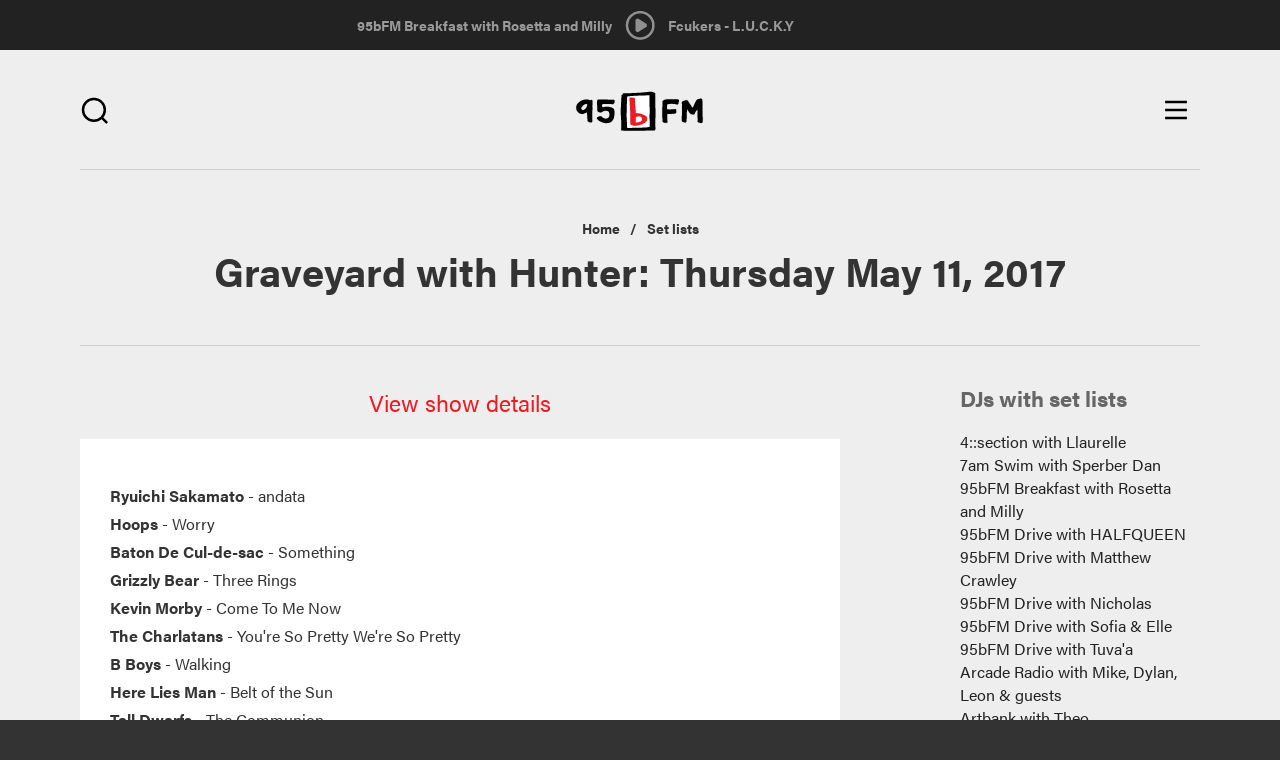

--- FILE ---
content_type: text/html; charset=utf-8
request_url: https://95bfm.com/set-list/graveyard-with-hunter-thursday-may-11-2017
body_size: 12020
content:

<!DOCTYPE html>
<html class="no-js" lang="en">
  <head>
    <meta charset="utf-8"/>
    <meta name="viewport" content="width=device-width, initial-scale=1.0"/>
    <meta name="format-detection" content="telephone=no">
    <meta http-equiv="Content-Type" content="text/html; charset=utf-8" />
<link rel="shortcut icon" href="https://95bfm.com/sites/default/files/favicon.ico" type="image/vnd.microsoft.icon" />
<script type="application/ld+json">
{"@context":"http:\/\/schema.org","@type":"BreadcrumbList","itemListElement":[{"@type":"ListItem","position":1,"item":{"name":"Set lists","@id":"https:\/\/95bfm.com\/set-lists"}}]}
</script><meta name="generator" content="Drupal 7 (http://drupal.org)" />
<link rel="canonical" href="https://95bfm.com/set-list/graveyard-with-hunter-thursday-may-11-2017" />
<link rel="shortlink" href="https://95bfm.com/node/42684" />
<meta property="og:site_name" content="95bFM" />
<meta property="og:type" content="article" />
<meta property="og:url" content="https://95bfm.com/set-list/graveyard-with-hunter-thursday-may-11-2017" />
<meta property="og:title" content="Graveyard with Hunter: Thursday May 11, 2017" />
<meta property="og:updated_time" content="2017-05-11T07:44:56+12:00" />
<meta property="og:image" content="http://www.95bfm.com/sites/default/files/95bFM.png" />
<meta name="twitter:title" content="Graveyard with Hunter: Thursday May 11, 2017" />
<meta property="article:published_time" content="2017-05-11T07:44:56+12:00" />
<meta property="article:modified_time" content="2017-05-11T07:44:56+12:00" />
    <title>Graveyard with Hunter: Thursday May 11, 2017 | 95bFM</title>
    <link rel="apple-touch-icon-precomposed" sizes="57x57" href="/sites/all/themes/bfm_ui/favicons/apple-touch-icon-57x57.png" />
    <link rel="apple-touch-icon-precomposed" sizes="114x114" href="/sites/all/themes/bfm_ui/favicons/apple-touch-icon-114x114.png" />
    <link rel="apple-touch-icon-precomposed" sizes="72x72" href="/sites/all/themes/bfm_ui/favicons/apple-touch-icon-72x72.png" />
    <link rel="apple-touch-icon-precomposed" sizes="144x144" href="/sites/all/themes/bfm_ui/favicons/apple-touch-icon-144x144.png" />
    <link rel="apple-touch-icon-precomposed" sizes="60x60" href="/sites/all/themes/bfm_ui/favicons/apple-touch-icon-60x60.png" />
    <link rel="apple-touch-icon-precomposed" sizes="120x120" href="/sites/all/themes/bfm_ui/favicons/apple-touch-icon-120x120.png" />
    <link rel="apple-touch-icon-precomposed" sizes="76x76" href="/sites/all/themes/bfm_ui/favicons/apple-touch-icon-76x76.png" />
    <link rel="apple-touch-icon-precomposed" sizes="152x152" href="/sites/all/themes/bfm_ui/favicons/apple-touch-icon-152x152.png" />

    <link rel="apple-touch-icon-precomposed" sizes="192x192" href="/sites/all/themes/bfm_ui/favicons/android-chrome-192x192.png" />
    <link rel="apple-touch-icon-precomposed" sizes="256x256" href="/sites/all/themes/bfm_ui/favicons/android-chrome-256x256.png" />
    <link rel="apple-touch-icon" href="/sites/all/themes/bfm_ui/favicons/apple-touch-icon.png"/>
    <link rel="mask-icon" href="/sites/all/themes/bfm_ui/favicons/safari-pinned-tab.svg">
    
    <link rel="icon" type="image/png" href="/sites/all/themes/bfm_ui/favicons/favicon-196x196.png" sizes="196x196" />
    <link rel="icon" type="image/png" href="/sites/all/themes/bfm_ui/favicons/favicon-96x96.png" sizes="96x96" />
    <link rel="icon" type="image/png" href="/sites/all/themes/bfm_ui/favicons/favicon-32x32.png" sizes="32x32" />
    <link rel="icon" type="image/png" href="/sites/all/themes/bfm_ui/favicons/favicon-16x16.png" sizes="16x16" />
    <link rel="icon" type="image/png" href="/sites/all/themes/bfm_ui/favicons/favicon-128.png" sizes="128x128" />
    <meta name="application-name" content="&nbsp;"/>
    <meta name="msapplication-TileColor" content="#FFFFFF" />
    <meta name="msapplication-TileImage" content="mstile-144x144.png" />
    <meta name="msapplication-square70x70logo" content="mstile-70x70.png" />
    <meta name="msapplication-square150x150logo" content="mstile-150x150.png" />
    <meta name="msapplication-wide310x150logo" content="mstile-310x150.png" />
    <meta name="msapplication-square310x310logo" content="mstile-310x310.png" />

    <script src="https://use.typekit.net/mbv2lpr.js"></script>
    <script>try{Typekit.load({ async: true });}catch(e){}</script>
    <link type="text/css" rel="stylesheet" href="https://95bfm.com/sites/default/files/css/css_lQaZfjVpwP_oGNqdtWCSpJT1EMqXdMiU84ekLLxQnc4.css" media="all" />
<link type="text/css" rel="stylesheet" href="https://95bfm.com/sites/default/files/css/css_xGrl298tvSBrlEQ2ZIATZJyx6SpOz9-8Y4MAWLkSh1w.css" media="all" />
<link type="text/css" rel="stylesheet" href="https://95bfm.com/sites/default/files/css/css_9BTx_ba98lMFuwt_HTzfoFIQYpBL7EpRWCSt5U0dM_U.css" media="all" />
<link type="text/css" rel="stylesheet" href="//netdna.bootstrapcdn.com/bootstrap/3.0.2/css/bootstrap.min.css" media="all" />
<link type="text/css" rel="stylesheet" href="https://95bfm.com/sites/default/files/css/css_NC1JjCD00B1tv0od9op9c3Tvw_1-AK5xnastqJA5qB4.css" media="all" />
<link type="text/css" rel="stylesheet" href="https://95bfm.com/sites/default/files/css/css_J7e6tqpcqouoMRzvaweH20hyx3cuW753WzoKy50ONMw.css" media="print" />
    <!--[if lt IE 9]>
      <script src="sites/all/themes/ignite/js/vendor/html5shiv.min.js"></script>
      <script src="sites/all/themes/ignite/js/vendor/respond.min.js"></script>
    <![endif]-->
    <script defer="defer" src="https://95bfm.com/sites/default/files/google_tag/google_tag.script.js?t5lr32"></script>
<script src="https://95bfm.com/sites/all/modules/contrib/jquery_update/replace/jquery/1.9/jquery.min.js?v=1.9.1"></script>
<script src="https://95bfm.com/misc/jquery-extend-3.4.0.js?v=1.9.1"></script>
<script src="https://95bfm.com/misc/jquery-html-prefilter-3.5.0-backport.js?v=1.9.1"></script>
<script src="https://95bfm.com/misc/jquery.once.js?v=1.2"></script>
<script src="https://95bfm.com/misc/drupal.js?t5lr32"></script>
<script src="https://95bfm.com/sites/all/modules/contrib/jquery_update/replace/ui/external/jquery.cookie.js?v=67fb34f6a866c40d0570"></script>
<script src="https://95bfm.com/sites/all/modules/contrib/jquery_update/replace/misc/jquery.form.min.js?v=2.69"></script>
<script src="https://95bfm.com/misc/ajax.js?v=7.90"></script>
<script src="https://95bfm.com/sites/all/modules/contrib/jquery_update/js/jquery_update.js?v=0.0.1"></script>
<script src="https://95bfm.com/sites/all/modules/contrib/ajax_pages/ajax_pages.js?v=7.x-1.x"></script>
<script src="//netdna.bootstrapcdn.com/bootstrap/3.0.2/js/bootstrap.min.js"></script>
<script>document.createElement( "picture" );</script>
<script src="https://95bfm.com/sites/all/themes/bootstrap/js/misc/_progress.js?v=7.90"></script>
<script src="https://95bfm.com/sites/all/modules/contrib/admin_menu/admin_devel/admin_devel.js?t5lr32"></script>
<script src="https://95bfm.com/sites/all/modules/contrib/views/js/base.js?t5lr32"></script>
<script src="https://95bfm.com/sites/all/modules/contrib/field_group/field_group.js?t5lr32"></script>
<script src="https://95bfm.com/sites/all/modules/contrib/extlink/js/extlink.js?t5lr32"></script>
<script src="https://95bfm.com/sites/all/modules/custom/bfm_stream/js/inline_player.js?t5lr32"></script>
<script src="https://95bfm.com/sites/all/modules/contrib/views_load_more/views_load_more.js?t5lr32"></script>
<script src="https://95bfm.com/sites/all/modules/contrib/views/js/ajax_view.js?t5lr32"></script>
<script src="https://95bfm.com/sites/all/modules/contrib/mmenu/js/mmenu.js?t5lr32"></script>
<script src="https://95bfm.com/sites/all/libraries/mmenu/hammer/hammer.js?t5lr32"></script>
<script src="https://95bfm.com/sites/all/libraries/mmenu/jquery.hammer/jquery.hammer.js?t5lr32"></script>
<script src="https://95bfm.com/sites/all/libraries/mmenu/main/src/js/jquery.mmenu.min.all.js?t5lr32"></script>
<script src="https://95bfm.com/sites/all/themes/bfm_ui/js/vendor/modernizr-2.8.3.min.js?t5lr32"></script>
<script src="https://95bfm.com/sites/all/themes/bfm_ui/js/vendor/respond.min.js?t5lr32"></script>
<script src="https://95bfm.com/sites/all/themes/bfm_ui/js/vendor/html5shiv.min.js?t5lr32"></script>
<script src="https://95bfm.com/sites/all/themes/bfm_ui/js/vendor/jquery.bxslider.min.js?t5lr32"></script>
<script src="https://95bfm.com/sites/all/themes/bfm_ui/js/global.behaviors.js?t5lr32"></script>
<script src="https://95bfm.com/sites/all/themes/bfm_ui/js/vendor/bootstrap/alert.js?t5lr32"></script>
<script src="https://95bfm.com/sites/all/themes/bootstrap/js/modules/views/js/ajax_view.js?t5lr32"></script>
<script src="https://95bfm.com/sites/all/themes/bootstrap/js/misc/ajax.js?t5lr32"></script>
<script>jQuery.extend(Drupal.settings, {"basePath":"\/","pathPrefix":"","setHasJsCookie":0,"ajaxPageState":{"theme":"bfm_ui","theme_token":"M0qDBPuRFYsxtSUhvPVJ1_RlZ89zTlV3pELM2MvLaDs","jquery_version":"1.9","js":{"sites\/all\/modules\/contrib\/picture\/picturefill2\/picturefill.min.js":1,"sites\/all\/modules\/contrib\/picture\/picture.min.js":1,"sites\/all\/modules\/contrib\/block_refresh\/js\/block_refresh.js":1,"sites\/all\/themes\/bootstrap\/js\/bootstrap.js":1,"public:\/\/google_tag\/google_tag.script.js":1,"sites\/all\/modules\/contrib\/jquery_update\/replace\/jquery\/1.9\/jquery.min.js":1,"misc\/jquery-extend-3.4.0.js":1,"misc\/jquery-html-prefilter-3.5.0-backport.js":1,"misc\/jquery.once.js":1,"misc\/drupal.js":1,"sites\/all\/modules\/contrib\/jquery_update\/replace\/ui\/external\/jquery.cookie.js":1,"sites\/all\/modules\/contrib\/jquery_update\/replace\/misc\/jquery.form.min.js":1,"misc\/ajax.js":1,"sites\/all\/modules\/contrib\/jquery_update\/js\/jquery_update.js":1,"sites\/all\/modules\/contrib\/ajax_pages\/ajax_pages.js":1,"\/\/netdna.bootstrapcdn.com\/bootstrap\/3.0.2\/js\/bootstrap.min.js":1,"0":1,"sites\/all\/themes\/bootstrap\/js\/misc\/_progress.js":1,"sites\/all\/modules\/contrib\/admin_menu\/admin_devel\/admin_devel.js":1,"sites\/all\/modules\/contrib\/views\/js\/base.js":1,"sites\/all\/modules\/contrib\/field_group\/field_group.js":1,"sites\/all\/modules\/contrib\/extlink\/js\/extlink.js":1,"sites\/all\/modules\/custom\/bfm_stream\/js\/inline_player.js":1,"sites\/all\/modules\/contrib\/views_load_more\/views_load_more.js":1,"sites\/all\/modules\/contrib\/views\/js\/ajax_view.js":1,"sites\/all\/modules\/contrib\/mmenu\/js\/mmenu.js":1,"sites\/all\/libraries\/mmenu\/hammer\/hammer.js":1,"sites\/all\/libraries\/mmenu\/jquery.hammer\/jquery.hammer.js":1,"sites\/all\/libraries\/mmenu\/main\/src\/js\/jquery.mmenu.min.all.js":1,"sites\/all\/themes\/bfm_ui\/js\/vendor\/modernizr-2.8.3.min.js":1,"sites\/all\/themes\/bfm_ui\/js\/vendor\/respond.min.js":1,"sites\/all\/themes\/bfm_ui\/js\/vendor\/html5shiv.min.js":1,"sites\/all\/themes\/bfm_ui\/js\/vendor\/jquery.bxslider.min.js":1,"sites\/all\/themes\/bfm_ui\/js\/global.behaviors.js":1,"sites\/all\/themes\/bfm_ui\/js\/vendor\/bootstrap\/alert.js":1,"sites\/all\/themes\/bootstrap\/js\/modules\/views\/js\/ajax_view.js":1,"sites\/all\/themes\/bootstrap\/js\/misc\/ajax.js":1},"css":{"modules\/system\/system.base.css":1,"sites\/all\/modules\/contrib\/calendar\/css\/calendar_multiday.css":1,"sites\/all\/modules\/contrib\/date\/date_repeat_field\/date_repeat_field.css":1,"modules\/field\/theme\/field.css":1,"sites\/all\/modules\/contrib\/picture\/picture_wysiwyg.css":1,"sites\/all\/modules\/contrib\/extlink\/css\/extlink.css":1,"sites\/all\/modules\/contrib\/views\/css\/views.css":1,"sites\/all\/modules\/contrib\/block_refresh\/css\/block_refresh.css":1,"sites\/all\/modules\/contrib\/ctools\/css\/ctools.css":1,"sites\/all\/libraries\/mmenu\/main\/src\/css\/jquery.mmenu.all.css":1,"sites\/all\/libraries\/mmenu\/icomoon\/icomoon.css":1,"sites\/all\/modules\/contrib\/mmenu\/themes\/mm-basic\/styles\/mm-basic.css":1,"\/\/netdna.bootstrapcdn.com\/bootstrap\/3.0.2\/css\/bootstrap.min.css":1,"sites\/all\/themes\/bootstrap\/css\/overrides.css":1,"sites\/all\/themes\/bfm_ui\/css\/global.styles.css":1,"sites\/all\/themes\/bfm_ui\/css\/mm-basic.css":1,"sites\/all\/themes\/bfm_ui\/css\/global.print.css":1}},"ajaxPages":{"paths":{"admin":"node\/*\/webform\nnode\/*\/webform\/*\nnode\/*\/webform-results\nnode\/*\/webform-results\/*\nnode\/*\/submission\/*\nfield-collection\/*\/*\/edit\nfield-collection\/*\/*\/delete\nfield-collection\/*\/add\/*\/*\nfile\/add\nfile\/add\/*\nfile\/*\/edit\nfile\/*\/usage\nfile\/*\/delete\nmedia\/*\/edit\/*\nmedia\/*\/format-form\nmedia\/browser\nmedia\/browser\/*\nmessage\/*\/edit\nmessage\/*\/delete\nmessage\/*\/devel\nnode\/*\/edit\nnode\/*\/delete\nnode\/*\/revisions\nnode\/*\/revisions\/*\/revert\nnode\/*\/revisions\/*\/delete\nnode\/add\nnode\/add\/*\nuser\/*\/shortcuts\nadmin\nadmin\/*\nbatch\ntaxonomy\/term\/*\/edit\nuser\/*\/cancel\nuser\/*\/edit\nuser\/*\/edit\/*\nnode\/*\/display\nuser\/*\/display\ntaxonomy\/term\/*\/display\ndevel\/*\nnode\/*\/devel\nnode\/*\/devel\/*\ncomment\/*\/devel\ncomment\/*\/devel\/*\nuser\/*\/devel\nuser\/*\/devel\/*\ntaxonomy\/term\/*\/devel\ntaxonomy\/term\/*\/devel\/*\nadmin\/*\r\nnode\/add\/*\r\nnode\/*\/edit\r\nsystem\/ajax\r\nlinkit\/*\r\nbcasts\/*\/rss.xml\r\nbcasts\/rss.xml\r\nuser\r\nuser\/*\r\ncreate-event\r\ncreate-accommodation-listing\r\nstaff-directory\r\nsignup\r\nbcard\/*\r\nviews\/ajax","non_admin":"admin\/structure\/block\/demo\/*\nuser\/*\/cards\/*\nadmin\/reports\/status\/php"},"pathPrefixes":[],"linksSelector":"#main-content-wrapper a:not(.js-ajax-ignore)"},"block_refresh":{"settings":{"block-bfm-tweaks-current-show":{"element":"block-bfm-tweaks-current-show","auto":1,"manual":0,"init":0,"arguments":0,"panels":0,"timer":"60","block":{"block":"bfm_tweaks","delta":"current_show"},"bypass_page_cache":1,"bypass_external_cache":""},"block-views-playlist-block-2":{"element":"block-views-playlist-block-2","auto":1,"manual":0,"init":0,"arguments":1,"panels":0,"timer":"60","block":{"block":"views","delta":"playlist-block_2"},"bypass_page_cache":0,"bypass_external_cache":""}},"args":["node","42684"],"query":""},"views":{"ajax_path":"\/views\/ajax","ajaxViews":{"views_dom_id:efe3037fb178bda171cfa6559e2f66f0":{"view_name":"playlist","view_display_id":"block_2","view_args":"","view_path":"node\/42684","view_base_path":null,"view_dom_id":"efe3037fb178bda171cfa6559e2f66f0","pager_element":0},"views_dom_id:0132063038db6dd6f5a6d9733a12c922":{"view_name":"playlist","view_display_id":"block_2","view_args":"","view_path":"node\/42684","view_base_path":null,"view_dom_id":"0132063038db6dd6f5a6d9733a12c922","pager_element":0}}},"urlIsAjaxTrusted":{"\/views\/ajax":true,"\/search":true},"mmenu":{"mmenu_right":{"enabled":"1","title":"Right menu","name":"mmenu_right","blocks":[{"module_delta":"menu_block|3","menu_parameters":{"min_depth":"9"},"title":"\u003Cnone\u003E","collapsed":"0","wrap":"1","module":"menu_block","delta":"3"}],"options":{"classes":"mm-basic mm-slide","effects":{"mm-slide":"mm-slide"},"slidingSubmenus":true,"clickOpen":{"open":true,"selector":".js-toggle-navigation"},"counters":{"add":false,"update":false},"dragOpen":{"open":false,"pageNode":"body","threshold":100,"maxStartPos":50},"footer":{"add":false,"content":"","title":"","update":false},"header":{"add":false,"content":"","title":"","update":false},"labels":{"collapse":false},"offCanvas":{"enabled":true,"modal":false,"moveBackground":false,"position":"right","zposition":""},"searchfield":{"add":false,"addTo":"menu","search":false,"placeholder":"Search","noResults":"No results found.","showLinksOnly":true}},"configurations":{"clone":false,"preventTabbing":false,"panelNodetype":"div, ul, ol","transitionDuration":400,"classNames":{"label":"Label","panel":"Panel","selected":"active-trail","buttonbars":{"buttonbar":"anchors"},"counters":{"counter":"Counter"},"fixedElements":{"fixedTop":"FixedTop","fixedBottom":"FixedBottom"},"footer":{"panelFooter":"Footer"},"header":{"panelHeader":"Header","panelNext":"Next","panelPrev":"Prev"},"labels":{"collapsed":"Collapsed"},"toggles":{"toggle":"Toggle","check":"Check"}},"dragOpen":{"width":{"perc":0.4,"min":140,"max":220},"height":{"perc":0.8,"min":140,"max":880}},"offCanvas":{"menuInjectMethod":"prepend","menuWrapperSelector":"#main-content-wrapper","pageNodetype":"div","pageSelector":"#main-content-wrapper \u003E div"}},"custom":[],"position":"right"}},"field_group":{"div":"full"},"extlink":{"extTarget":"_blank","extClass":0,"extLabel":"(link is external)","extImgClass":0,"extIconPlacement":"append","extSubdomains":1,"extExclude":"","extInclude":"","extCssExclude":"","extCssExplicit":"","extAlert":0,"extAlertText":"This link will take you to an external web site.","mailtoClass":"mailto","mailtoLabel":"(link sends e-mail)","extUseFontAwesome":false},"bootstrap":{"anchorsFix":1,"anchorsSmoothScrolling":1,"popoverEnabled":1,"popoverOptions":{"animation":1,"html":0,"placement":"right","selector":"","trigger":"click","title":"","content":"","delay":0,"container":"body"},"tooltipEnabled":1,"tooltipOptions":{"animation":1,"html":0,"placement":"auto left","selector":"","trigger":"hover focus","delay":0,"container":"body"}}});</script>
    <!-- Secondary GTM container added to html template - refer RM#25550 -->
    <!-- Google Tag Manager -->
    <script>(function(w,d,s,l,i){w[l]=w[l]||[];w[l].push({'gtm.start':
    new Date().getTime(),event:'gtm.js'});var f=d.getElementsByTagName(s)[0],
    j=d.createElement(s),dl=l!='dataLayer'?'&l='+l:'';j.async=true;j.src=
    'https://www.googletagmanager.com/gtm.js?id='+i+dl;f.parentNode.insertBefore(j, f);
    })(window,document,'script','dataLayer','GTM-WQSNPQK');</script> <!-- End Google Tag Manager -->

  </head>
  <body class="html not-front not-logged-in no-sidebars page-node page-node- page-node-42684 node-type-set-list" >
        <div class="pre-ajax">
      <div id="block-bfm-tweaks-current-show" class="block block-bfm-tweaks clearfix">

      
  <div class="show--header"><div class="view view-custom-view-shows view-id-custom_view_shows view-display-id-context_block view-dom-id-2259b090018a2dbffaafcff3dae64d13">
        
  
  
      <div class="view-content">
        <div class="views-row views-row-1 views-row-odd views-row-first views-row-last">
      
  <div class="views-field views-field-nothing">        <span class="field-content"><a href="/show/breakfast">95bFM Breakfast with Rosetta and Milly </a></span>  </div>  
  <div class="views-field views-field-field-show-timeslot">        <div class="field-content"><div class="time-default">
7am - 10am</div>
</div>  </div>  </div>
    </div>
  
  
  
  
  
  
</div></div>
</div> <!-- /.block -->
<div id="block-block-11" class="block block-block block-bfm-controller clearfix">

      
  <a class="play" href="#" style="display: inline-block;"></a> <a class="pause" href="#"></a>

</div> <!-- /.block -->
<div id="block-bfm-stream-inline-player" class="block block-bfm-stream clearfix">

      
  <audio id="inline-player" controls="controls" preload="none" src="https://centova.geckohost.nz/proxy/caitlinssl/stream">&nbsp;</audio>
<ul>
<li  class=""><a href="/set-list/graveyard-with-hunter-thursday-may-11-2017" class="select-bit-rate bit-rate-32 active" data:bit-rate="32" data:bit-rate-url="http://streams.95bfm.com/stream32">Select 32 kbp/s</a></li><li  class="active"><a href="/set-list/graveyard-with-hunter-thursday-may-11-2017" class="select-bit-rate bit-rate-128 active" data:bit-rate="128" data:bit-rate-url="https://centova.geckohost.nz/proxy/caitlinssl/stream">Select 128 kbp/s</a></li><li  class=""><a href="/set-list/graveyard-with-hunter-thursday-may-11-2017" class="select-bit-rate bit-rate-256 active" data:bit-rate="256" data:bit-rate-url="http://streams.95bfm.com/stream95">Select 256 kbp/s</a></li></ul>
  <p><a href="/inline-player/launch/128" class="inline-player-launch">Launch in new window</a></p>

</div> <!-- /.block -->
<div id="block-views-playlist-block-2" class="block block-views block-bfm-playlist clearfix">

      
  <div class="view view-playlist view-id-playlist view-display-id-block_2 view-dom-id-0132063038db6dd6f5a6d9733a12c922">
        
  
  
      <div class="view-content">
        <div class="views-row views-row-1 views-row-odd views-row-first views-row-last">
      
  <div class="views-field views-field-nothing">        <span class="field-content">Fcukers - L.U.C.K.Y</span>  </div>  </div>
    </div>
  
  
  
  
  
  
</div>
</div> <!-- /.block -->
    </div>
        <div id="main-content-wrapper" class="ajaxify">
      <div id="main-content" class="ajaxify">
        <div class="skip-link">
          <a class="sr-only sr-only-focusable" href="#content">Skip to main content</a>
        </div>
        <noscript aria-hidden="true"><iframe src="https://www.googletagmanager.com/ns.html?id=GTM-WLB8J7K" height="0" width="0" style="display:none;visibility:hidden"></iframe></noscript>        <div id="page-content" class="site-wrapper ajaxify">
  <div class="site-wrapper__row">
    
          <div class="site header" role="banner">
        <div class="site__inner">
          <div class="site__row">
                          <div class="promotion promotion--brand">
                                  <div class="logo logo--primary" id="logo">
                    <a class="logo__link text-hide" href="/" title="Home">
                                              <!-- <img src="https://95bfm.com/sites/default/files/logo.png" alt="Home" /> -->
                        <img src="/sites/all/themes/bfm_ui/images/95bfm-logo.svg" alt="Home" />
                                            95bFM                    </a>
                  </div>
                                              </div>
                        <div class="search-toggle search-toggle--right">
              <span class="search-toggle__button">
                <i class="bfm-icon search"></i>
              </span>
            </div>
              <div class="region region-header">
    <div id="block-ignite-blocks-responsive-menu-controls" class="block block-ignite-blocks control control--menu clearfix">

      
  <div class="toggle toggle--navigation btn js-toggle-navigation">
	<span class="icon--inline icon--menu">
		<span class="sr-only sr-only-focusable">Open main menu</span>
	</span>
	<span class="icon--inline icon--close">
		<span class="sr-only sr-only-focusable">Close main menu</span>
	</span>
</div>

</div> <!-- /.block -->
<div id="block-views-exp-multi-search-page" class="block block-views header__search clearfix">

      
  <form action="/search" method="get" id="views-exposed-form-multi-search-page" accept-charset="UTF-8"><div><div class="views-exposed-form">
  <div class="views-exposed-widgets clearfix">
          <div id="edit-t-wrapper" class="views-exposed-widget views-widget-filter-search_api_multi_fulltext">
                        <div class="views-widget">
          <div class="form-type-textfield form-item-t form-item form-group">
 <input placeholder="Search" class="form-control form-text" type="text" id="edit-t" name="t" value="" size="30" maxlength="128" />
</div>
        </div>
              </div>
                    <div class="views-exposed-widget views-submit-button">
      <button class="btn btn-info form-submit" id="edit-submit-multi-search" name="" value="Apply" type="submit">Apply</button>
    </div>
      </div>
</div>
</div></form>
</div> <!-- /.block -->
<div id="block-block-18" class="block block-block js-slider-applied clearfix">

      
  <table class="loader">
	<tbody>
		<tr>
			<td>
				<div class="spinner">
					<div class="rect1">&nbsp;</div>

					<div class="rect2">&nbsp;</div>

					<div class="rect3">&nbsp;</div>

					<div class="rect4">&nbsp;</div>

					<div class="rect5">&nbsp;</div>

					<div class="rect6">&nbsp;</div>
				</div>
			</td>
		</tr>
	</tbody>
</table>

</div> <!-- /.block -->
  </div>
          </div>
        </div>
      </div>
    
    
    
    
    
    
    <div class="site wrapper">
              <div class="site pre-content">
          <div class="site__inner">
            <div class="site__row">
                 <div class="region region-pre-content">
    <div id="block-crumbs-breadcrumb" class="block block-crumbs clearfix">

      
  <h2 class="element-invisible">You are here</h2><ul class="breadcrumb"><li class="breadcrumb__item"><a href="/node/15">Home</a></li><li class="breadcrumb__item"><a href="/set-lists">Set lists</a></li><li class="breadcrumb__item">Graveyard with Hunter: Thursday May 11, 2017</li></ul>
</div> <!-- /.block -->
<div id="block-ignite-blocks-ignite-page-title" class="block block-ignite-blocks block-main-title clearfix">

      
  <h1 id="page-title" class="title">Graveyard with Hunter: Thursday May 11, 2017</h1>
</div> <!-- /.block -->
  </div>
                           </div>
          </div>
        </div>
      
      <div class="site content">
        <div class="site__inner">
          <div class="site__row">
                       <aside class="site__sidebar">
              <div class="site__sidebar-inner">
                  <div class="region region-sidebar">
    <div id="block-views-djs-block-1" class="block block-views clearfix">

        <h2 class="block-title">DJs with set lists</h2>
    
  <div class="view view-djs view-id-djs view-display-id-block_1 view-dom-id-2407bee0cc13903727668615c14e758b">
        
  
  
      <div class="view-content">
        <div class="views-row views-row-1 views-row-odd views-row-first">
      
  <div class="views-field views-field-field-show-name">        <div class="field-content"><a href="/set-lists/Llaurelle">4::section with Llaurelle</a></div>  </div>  </div>
  <div class="views-row views-row-2 views-row-even">
      
  <div class="views-field views-field-field-show-name">        <div class="field-content"><a href="/set-lists/7am%20Swim">7am Swim with Sperber Dan</a></div>  </div>  </div>
  <div class="views-row views-row-3 views-row-odd">
      
  <div class="views-field views-field-field-show-name">        <div class="field-content"><a href="/set-lists/Breakfast">95bFM Breakfast with Rosetta and Milly</a></div>  </div>  </div>
  <div class="views-row views-row-4 views-row-even">
      
  <div class="views-field views-field-field-show-name">        <div class="field-content"><a href="/set-lists/Halfqueen">95bFM Drive  with HALFQUEEN</a></div>  </div>  </div>
  <div class="views-row views-row-5 views-row-odd">
      
  <div class="views-field views-field-field-show-name">        <div class="field-content"><a href="/set-lists/Matthew">95bFM Drive  with Matthew Crawley</a></div>  </div>  </div>
  <div class="views-row views-row-6 views-row-even">
      
  <div class="views-field views-field-field-show-name">        <div class="field-content"><a href="/set-lists/Tuesday">95bFM Drive  with Nicholas</a></div>  </div>  </div>
  <div class="views-row views-row-7 views-row-odd">
      
  <div class="views-field views-field-field-show-name">        <div class="field-content"><a href="/set-lists/Guests">95bFM Drive  with Sofia &amp; Elle</a></div>  </div>  </div>
  <div class="views-row views-row-8 views-row-even">
      
  <div class="views-field views-field-field-show-name">        <div class="field-content"><a href="/set-lists/Tuvaa">95bFM Drive with Tuva&#039;a</a></div>  </div>  </div>
  <div class="views-row views-row-9 views-row-odd">
      
  <div class="views-field views-field-field-show-name">        <div class="field-content"><a href="/set-lists/Arcade%20Radio">Arcade Radio  with Mike, Dylan, Leon &amp; guests</a></div>  </div>  </div>
  <div class="views-row views-row-10 views-row-even">
      
  <div class="views-field views-field-field-show-name">        <div class="field-content"><a href="/set-lists/Artbank">Artbank with Theo</a></div>  </div>  </div>
  <div class="views-row views-row-11 views-row-odd">
      
  <div class="views-field views-field-field-show-name">        <div class="field-content"><a href="/set-lists/Back%20On%20The%20Goodfoot">Back On The Goodfoot with Tina Turntables and Mr Crawley </a></div>  </div>  </div>
  <div class="views-row views-row-12 views-row-even">
      
  <div class="views-field views-field-field-show-name">        <div class="field-content"><a href="/set-lists/diprosejosh_12115">Bit Crush with Porcelain, Prose, and Dipamine</a></div>  </div>  </div>
  <div class="views-row views-row-13 views-row-odd">
      
  <div class="views-field views-field-field-show-name">        <div class="field-content"><a href="/set-lists/Border%20Radio">Border Radio with Paul Taylor, Kirsten Warner &amp; Louie Jarlov</a></div>  </div>  </div>
  <div class="views-row views-row-14 views-row-even">
      
  <div class="views-field views-field-field-show-name">        <div class="field-content"><a href="/set-lists/Breaking%20Dawn">Breaking Dawn with Elle</a></div>  </div>  </div>
  <div class="views-row views-row-15 views-row-odd">
      
  <div class="views-field views-field-field-show-name">        <div class="field-content"><a href="/set-lists/Benny%20Mathews">Caveman Noise with Benny Mathews</a></div>  </div>  </div>
  <div class="views-row views-row-16 views-row-even">
      
  <div class="views-field views-field-field-show-name">        <div class="field-content"><a href="/set-lists/Solid%20Steel">Coldcut Solid Steel with Solid Steel</a></div>  </div>  </div>
  <div class="views-row views-row-17 views-row-odd">
      
  <div class="views-field views-field-field-show-name">        <div class="field-content"><a href="/set-lists/Dirtbag%20Radio">Dirtbag Radio  with Rapley</a></div>  </div>  </div>
  <div class="views-row views-row-18 views-row-even">
      
  <div class="views-field views-field-field-show-name">        <div class="field-content"><a href="/set-lists/The%20Audio%20Foundation">EPISODE with Stefan | Soundbleed with The Audio Foundation</a></div>  </div>  </div>
  <div class="views-row views-row-19 views-row-odd">
      
  <div class="views-field views-field-field-show-name">        <div class="field-content"><a href="/set-lists/JackGlacier">Flaura with Jack Glacier</a></div>  </div>  </div>
  <div class="views-row views-row-20 views-row-even">
      
  <div class="views-field views-field-field-show-name">        <div class="field-content"><a href="/set-lists/Saturday%20Nights">Foxtrot and Friends | Love Language with DJs Carlotta &amp; Scarlett</a></div>  </div>  </div>
  <div class="views-row views-row-21 views-row-odd">
      
  <div class="views-field views-field-field-show-name">        <div class="field-content"><a href="/set-lists/Freak%20The%20Sheep%20with%20Taylor%20MacGregor">Freak The Sheep with Taylor &amp; Chris</a></div>  </div>  </div>
  <div class="views-row views-row-22 views-row-even">
      
  <div class="views-field views-field-field-show-name">        <div class="field-content"><a href="/set-lists/Friday%202-4">Friday 2-4 with Phys Ed | ngaru | BBYFACEKILLA | Sanoi</a></div>  </div>  </div>
  <div class="views-row views-row-23 views-row-odd">
      
  <div class="views-field views-field-field-show-name">        <div class="field-content"><a href="/set-lists/Friday%20Night">Friday Night with Guest DJs</a></div>  </div>  </div>
  <div class="views-row views-row-24 views-row-even">
      
  <div class="views-field views-field-field-show-name">        <div class="field-content"><a href="/set-lists/Fukumodo%27s%20Crate">Fukumodo&#039;s Crate with Corey</a></div>  </div>  </div>
  <div class="views-row views-row-25 views-row-odd">
      
  <div class="views-field views-field-field-show-name">        <div class="field-content"><a href="/set-lists/Fully%20Explicit">Fully Explicit  with DJ Creamy Mami</a></div>  </div>  </div>
  <div class="views-row views-row-26 views-row-even">
      
  <div class="views-field views-field-field-show-name">        <div class="field-content"><a href="/set-lists/Gang%20Of%20Four">Gang Of Four with Renee, Pat, Phil or The Professor</a></div>  </div>  </div>
  <div class="views-row views-row-27 views-row-odd">
      
  <div class="views-field views-field-field-show-name">        <div class="field-content"><a href="/set-lists/Goldmine%20Nympho">GoldTooth&#039;s Goldmine | NYMPHO Radio with Kate Butch, MAN(K)ILLA, Monoga.my, and Teddyyy</a></div>  </div>  </div>
  <div class="views-row views-row-28 views-row-even">
      
  <div class="views-field views-field-field-show-name">        <div class="field-content"><a href="/set-lists/Graveyard%20with%20Ghost%20DJ">Graveyard with Ghost DJ</a></div>  </div>  </div>
  <div class="views-row views-row-29 views-row-odd">
      
  <div class="views-field views-field-field-show-name">        <div class="field-content"><a href="/set-lists/Wednesday%20Graveyard">Graveyard with Ghost DJs</a></div>  </div>  </div>
  <div class="views-row views-row-30 views-row-even">
      
  <div class="views-field views-field-field-show-name">        <div class="field-content"><a href="/set-lists/John%20Baker">Graveyard with John Baker</a></div>  </div>  </div>
  <div class="views-row views-row-31 views-row-odd">
      
  <div class="views-field views-field-field-show-name">        <div class="field-content"><a href="/set-lists/Graveyard%20with%20Rachel">Graveyard with Rachel</a></div>  </div>  </div>
  <div class="views-row views-row-32 views-row-even">
      
  <div class="views-field views-field-field-show-name">        <div class="field-content"><a href="/set-lists/Grow%20Room%20Radio">Grow Room Radio  with Grow Room DJs</a></div>  </div>  </div>
  <div class="views-row views-row-33 views-row-odd">
      
  <div class="views-field views-field-field-show-name">        <div class="field-content"><a href="/set-lists/Half.Queen%20ZEKI">H2Ho Radio with Half.Queen &amp; ZEKI</a></div>  </div>  </div>
  <div class="views-row views-row-34 views-row-even">
      
  <div class="views-field views-field-field-show-name">        <div class="field-content"><a href="/set-lists/Jollof%20Express%20with%20Leah">Jollof Express with Leah</a></div>  </div>  </div>
  <div class="views-row views-row-35 views-row-odd">
      
  <div class="views-field views-field-field-show-name">        <div class="field-content"><a href="/set-lists/Paea">Kawhe in the Cosmic Egg with Paea</a></div>  </div>  </div>
  <div class="views-row views-row-36 views-row-even">
      
  <div class="views-field views-field-field-show-name">        <div class="field-content"><a href="/set-lists/Land%20Of%20The%20Good%20Groove">Land Of The Good Groove with Murray Cammick</a></div>  </div>  </div>
  <div class="views-row views-row-37 views-row-odd">
      
  <div class="views-field views-field-field-show-name">        <div class="field-content"><a href="/set-lists/Morning%20Glory%20with%20Aneeka">Morning Glory  with Aneeka</a></div>  </div>  </div>
  <div class="views-row views-row-38 views-row-even">
      
  <div class="views-field views-field-field-show-name">        <div class="field-content"><a href="/set-lists/emmagleason">Morning Glory  with Emma</a></div>  </div>  </div>
  <div class="views-row views-row-39 views-row-odd">
      
  <div class="views-field views-field-field-show-name">        <div class="field-content"><a href="/set-lists/Morning%20Glory%20with%20Fern">Morning Glory with Fern</a></div>  </div>  </div>
  <div class="views-row views-row-40 views-row-even">
      
  <div class="views-field views-field-field-show-name">        <div class="field-content"><a href="/set-lists/Morning%20Glory%20with%20Huia">Morning Glory with Huia</a></div>  </div>  </div>
  <div class="views-row views-row-41 views-row-odd">
      
  <div class="views-field views-field-field-show-name">        <div class="field-content"><a href="/set-lists/Morning%20Glory%20with%20Jenn">Morning Glory  with Jenn</a></div>  </div>  </div>
  <div class="views-row views-row-42 views-row-even">
      
  <div class="views-field views-field-field-show-name">        <div class="field-content"><a href="/set-lists/Morning%20Glory%20with%20Keria">Morning Glory with Keria</a></div>  </div>  </div>
  <div class="views-row views-row-43 views-row-odd">
      
  <div class="views-field views-field-field-show-name">        <div class="field-content"><a href="/set-lists/livward">Morning Glory with Liv</a></div>  </div>  </div>
  <div class="views-row views-row-44 views-row-even">
      
  <div class="views-field views-field-field-show-name">        <div class="field-content"><a href="/set-lists/Sam%20Clark">Morning Glory with Sam Clark</a></div>  </div>  </div>
  <div class="views-row views-row-45 views-row-odd">
      
  <div class="views-field views-field-field-show-name">        <div class="field-content"><a href="/set-lists/Will">Morning Glory  with Will</a></div>  </div>  </div>
  <div class="views-row views-row-46 views-row-even">
      
  <div class="views-field views-field-field-show-name">        <div class="field-content"><a href="/set-lists/k2k">Night Pottery with k2k</a></div>  </div>  </div>
  <div class="views-row views-row-47 views-row-odd">
      
  <div class="views-field views-field-field-show-name">        <div class="field-content"><a href="/set-lists/Plato%27s%20Retreat%20with%20Kris-Rob">Plato&#039;s Retreat with Kris McFang &amp; Rob Bollox</a></div>  </div>  </div>
  <div class="views-row views-row-48 views-row-even">
      
  <div class="views-field views-field-field-show-name">        <div class="field-content"><a href="/set-lists/Pony%20Ping%20Pong">Pony Ping Pong with North Shore Pony Club </a></div>  </div>  </div>
  <div class="views-row views-row-49 views-row-odd">
      
  <div class="views-field views-field-field-show-name">        <div class="field-content"><a href="/set-lists/Smashton%20and%20Big%20J">Power&#039;d Up Radio with Smashton &amp; Big J</a></div>  </div>  </div>
  <div class="views-row views-row-50 views-row-even">
      
  <div class="views-field views-field-field-show-name">        <div class="field-content"><a href="/set-lists/Psychic%20Glands">Psychic Glands  with Aaron</a></div>  </div>  </div>
  <div class="views-row views-row-51 views-row-odd">
      
  <div class="views-field views-field-field-show-name">        <div class="field-content"><a href="/set-lists/Psychic%20Glands%20-%20Repeat">Psychic Glands with Aaron - Repeat</a></div>  </div>  </div>
  <div class="views-row views-row-52 views-row-even">
      
  <div class="views-field views-field-field-show-name">        <div class="field-content"><a href="/set-lists/Radio%20Mother">Radio Mother with Joel &amp; Shreya</a></div>  </div>  </div>
  <div class="views-row views-row-53 views-row-odd">
      
  <div class="views-field views-field-field-show-name">        <div class="field-content"><a href="/set-lists/Residency">Residency with Related Articles | Echo Train Records | Otherheavens | lerm werld</a></div>  </div>  </div>
  <div class="views-row views-row-54 views-row-even">
      
  <div class="views-field views-field-field-show-name">        <div class="field-content"><a href="/set-lists/Saturday%20Afternoon">Saturday Afternoon with Sarah </a></div>  </div>  </div>
  <div class="views-row views-row-55 views-row-odd">
      
  <div class="views-field views-field-field-show-name">        <div class="field-content"><a href="/set-lists/Stinky%20Jim%20-%20Repeat">Stinky Grooves with Stinky Jim - Repeat</a></div>  </div>  </div>
  <div class="views-row views-row-56 views-row-even">
      
  <div class="views-field views-field-field-show-name">        <div class="field-content"><a href="/set-lists/Stinky%20Jim">Stinky Grooves with Stinky Jim</a></div>  </div>  </div>
  <div class="views-row views-row-57 views-row-odd">
      
  <div class="views-field views-field-field-show-name">        <div class="field-content"><a href="/set-lists/The%2095bFM%20Jazz%20Show">The 95bFM Jazz Show with Blind Mango Chutney, Miss Dom, Def Jim, Frances Chan or Dr. Mark Baynes</a></div>  </div>  </div>
  <div class="views-row views-row-58 views-row-even">
      
  <div class="views-field views-field-field-show-name">        <div class="field-content"><a href="/set-lists/The%20Top%20Ten">The 95bFM Top Ten with Smashton &amp; Big J</a></div>  </div>  </div>
  <div class="views-row views-row-59 views-row-odd">
      
  <div class="views-field views-field-field-show-name">        <div class="field-content"><a href="/set-lists/The%20Audible%20World">The Audible World with Dan, Andrew &amp; Jason</a></div>  </div>  </div>
  <div class="views-row views-row-60 views-row-even">
      
  <div class="views-field views-field-field-show-name">        <div class="field-content"><a href="/set-lists/Arno">The Ear with Arno</a></div>  </div>  </div>
  <div class="views-row views-row-61 views-row-odd">
      
  <div class="views-field views-field-field-show-name">        <div class="field-content"><a href="/set-lists/Paddy%20Fox">The Hard, Fast &amp; Heavy Show with Paddy Fox</a></div>  </div>  </div>
  <div class="views-row views-row-62 views-row-even">
      
  <div class="views-field views-field-field-show-name">        <div class="field-content"><a href="/set-lists/The%20Hard%20Fast%20and%20Heavy%20Show">The Hard, Fast &amp; Heavy Show with Lulu &amp; Tom</a></div>  </div>  </div>
  <div class="views-row views-row-63 views-row-odd">
      
  <div class="views-field views-field-field-show-name">        <div class="field-content"><a href="/set-lists/The%20Kids%27%20Show">The Kids&#039; Show with Lee</a></div>  </div>  </div>
  <div class="views-row views-row-64 views-row-even">
      
  <div class="views-field views-field-field-show-name">        <div class="field-content"><a href="/set-lists/Wednesday%20One%20To%20Four">The One To Four with Bridge</a></div>  </div>  </div>
  <div class="views-row views-row-65 views-row-odd">
      
  <div class="views-field views-field-field-show-name">        <div class="field-content"><a href="/set-lists/Tuesday%20One%20To%20Four">The One To Four with Gin</a></div>  </div>  </div>
  <div class="views-row views-row-66 views-row-even">
      
  <div class="views-field views-field-field-show-name">        <div class="field-content"><a href="/set-lists/Monday%20One%20To%20Four">The One To Four with Pennie Black</a></div>  </div>  </div>
  <div class="views-row views-row-67 views-row-odd">
      
  <div class="views-field views-field-field-show-name">        <div class="field-content"><a href="/set-lists/Thursday%20One%20To%20Four">The One To Four with Sigrid </a></div>  </div>  </div>
  <div class="views-row views-row-68 views-row-even">
      
  <div class="views-field views-field-field-show-name">        <div class="field-content"><a href="/set-lists/Sof%C3%ADa">The One to Four with Sofía</a></div>  </div>  </div>
  <div class="views-row views-row-69 views-row-odd">
      
  <div class="views-field views-field-field-show-name">        <div class="field-content"><a href="/set-lists/Dubhead%20-%20Repeat">The Rhythm Selection with Dubhead - Repeat</a></div>  </div>  </div>
  <div class="views-row views-row-70 views-row-even">
      
  <div class="views-field views-field-field-show-name">        <div class="field-content"><a href="/set-lists/Rhythm%20Selection">The Rhythm Selection with Dubhead</a></div>  </div>  </div>
  <div class="views-row views-row-71 views-row-odd">
      
  <div class="views-field views-field-field-show-name">        <div class="field-content"><a href="/set-lists/Karyn%20Hay">The Saturday Spring with Karyn Hay</a></div>  </div>  </div>
  <div class="views-row views-row-72 views-row-even">
      
  <div class="views-field views-field-field-show-name">        <div class="field-content"><a href="/set-lists/The%20Sunday%20Mixtape%20with%20Sam">The Sunday Mixtape with Sam</a></div>  </div>  </div>
  <div class="views-row views-row-73 views-row-odd">
      
  <div class="views-field views-field-field-show-name">        <div class="field-content"><a href="/set-lists/The%20Swap%20Meet">The Swap Meet with Kirk, Jubt and Campbell</a></div>  </div>  </div>
  <div class="views-row views-row-74 views-row-even">
      
  <div class="views-field views-field-field-show-name">        <div class="field-content"><a href="/set-lists/Adel">The Two to Four with Adel</a></div>  </div>  </div>
  <div class="views-row views-row-75 views-row-odd">
      
  <div class="views-field views-field-field-show-name">        <div class="field-content"><a href="/set-lists/Friday%20Two%20To%20Four">The Two To Four with Liam</a></div>  </div>  </div>
  <div class="views-row views-row-76 views-row-even">
      
  <div class="views-field views-field-field-show-name">        <div class="field-content"><a href="/set-lists/Totally%20Wired">Totally Wired with Hunter</a></div>  </div>  </div>
  <div class="views-row views-row-77 views-row-odd">
      
  <div class="views-field views-field-field-show-name">        <div class="field-content"><a href="/set-lists/Oscar">W(h)AT | Citadel of Trash with guide person #16</a></div>  </div>  </div>
  <div class="views-row views-row-78 views-row-even views-row-last">
      
  <div class="views-field views-field-field-show-name">        <div class="field-content"><a href="/set-lists/Oto%20and%20Jaycee">WALAO! with Oto and Jaycee</a></div>  </div>  </div>
    </div>
  
  
  
  
  
  
</div>
</div> <!-- /.block -->
  </div>
              </div>
           </aside>
                       <div class="site__content has-sidebar" id="content" role="main">
                                                          <div class="region region-content">
    <div id="block-system-main" class="block block-system clearfix">

      
  <div  about="/set-list/graveyard-with-hunter-thursday-may-11-2017" typeof="sioc:Item foaf:Document" class="ds-1col node node-set-list node-promoted view-mode-full  clearfix">

  
  <div class="field field-name-set-list-view-show-details"><div class="set-list--links"><a href="/show/paddy-fox">View show details</a></div></div><div class="group-box field-group-div"><div class="field field-name-field-song-list"><div  about="/zetta-asset/andata" typeof="sioc:Item foaf:Document" class="ds-1col node node-zetta-asset node-teaser view-mode-teaser  clearfix">

  
  <span class="field field-name-field-artist field-type-taxonomy-term-reference field-label-hidden" ><span ><span >Ryuichi Sakamato</span></span></span> - <span class="field field-name-title field-type-ds field-label-hidden" ><span ><span  property="dc:title"><span>andata</span></span></span></span></div>

<div  about="/zetta-asset/worry" typeof="sioc:Item foaf:Document" class="ds-1col node node-zetta-asset node-teaser view-mode-teaser  clearfix">

  
  <span class="field field-name-field-artist field-type-taxonomy-term-reference field-label-hidden" ><span ><span >Hoops</span></span></span> - <span class="field field-name-title field-type-ds field-label-hidden" ><span ><span  property="dc:title"><span>Worry</span></span></span></span></div>

<div  about="/zetta-asset/something-0" typeof="sioc:Item foaf:Document" class="ds-1col node node-zetta-asset node-teaser view-mode-teaser  clearfix">

  
  <span class="field field-name-field-artist field-type-taxonomy-term-reference field-label-hidden" ><span ><span >Baton De Cul-de-sac</span></span></span> - <span class="field field-name-title field-type-ds field-label-hidden" ><span ><span  property="dc:title"><span>Something</span></span></span></span></div>

<div  about="/zetta-asset/three-rings-0" typeof="sioc:Item foaf:Document" class="ds-1col node node-zetta-asset node-teaser view-mode-teaser  clearfix">

  
  <span class="field field-name-field-artist field-type-taxonomy-term-reference field-label-hidden" ><span ><span >Grizzly Bear</span></span></span> - <span class="field field-name-title field-type-ds field-label-hidden" ><span ><span  property="dc:title"><span>Three Rings</span></span></span></span></div>

<div  about="/zetta-asset/come-to-me-now-0" typeof="sioc:Item foaf:Document" class="ds-1col node node-zetta-asset node-teaser view-mode-teaser  clearfix">

  
  <span class="field field-name-field-artist field-type-taxonomy-term-reference field-label-hidden" ><span ><span >Kevin Morby</span></span></span> - <span class="field field-name-title field-type-ds field-label-hidden" ><span ><span  property="dc:title"><span>Come To Me Now</span></span></span></span></div>

<div  about="/zetta-asset/youre-so-pretty-were-so-pretty" typeof="sioc:Item foaf:Document" class="ds-1col node node-zetta-asset node-teaser view-mode-teaser  clearfix">

  
  <span class="field field-name-field-artist field-type-taxonomy-term-reference field-label-hidden" ><span ><span >The Charlatans</span></span></span> - <span class="field field-name-title field-type-ds field-label-hidden" ><span ><span  property="dc:title"><span>You&#039;re So Pretty We&#039;re So Pretty</span></span></span></span></div>

<div  about="/zetta-asset/walking" typeof="sioc:Item foaf:Document" class="ds-1col node node-zetta-asset node-teaser view-mode-teaser  clearfix">

  
  <span class="field field-name-field-artist field-type-taxonomy-term-reference field-label-hidden" ><span ><span >B Boys</span></span></span> - <span class="field field-name-title field-type-ds field-label-hidden" ><span ><span  property="dc:title"><span>Walking</span></span></span></span></div>

<div  about="/zetta-asset/belt-of-the-sun" typeof="sioc:Item foaf:Document" class="ds-1col node node-zetta-asset node-teaser view-mode-teaser  clearfix">

  
  <span class="field field-name-field-artist field-type-taxonomy-term-reference field-label-hidden" ><span ><span >Here Lies Man</span></span></span> - <span class="field field-name-title field-type-ds field-label-hidden" ><span ><span  property="dc:title"><span>Belt of the Sun</span></span></span></span></div>

<div  about="/zetta-asset/the-communion" typeof="sioc:Item foaf:Document" class="ds-1col node node-zetta-asset node-teaser view-mode-teaser  clearfix">

  
  <span class="field field-name-field-artist field-type-taxonomy-term-reference field-label-hidden" ><span ><span >Tall Dwarfs</span></span></span> - <span class="field field-name-title field-type-ds field-label-hidden" ><span ><span  property="dc:title"><span>The Communion</span></span></span></span></div>

<div  about="/zetta-asset/rennen" typeof="sioc:Item foaf:Document" class="ds-1col node node-zetta-asset node-teaser view-mode-teaser  clearfix">

  
  <span class="field field-name-field-artist field-type-taxonomy-term-reference field-label-hidden" ><span ><span >SOHN</span></span></span> - <span class="field field-name-title field-type-ds field-label-hidden" ><span ><span  property="dc:title"><span>Rennen</span></span></span></span></div>

<div  about="/zetta-asset/evolution-1" typeof="sioc:Item foaf:Document" class="ds-1col node node-zetta-asset node-teaser view-mode-teaser  clearfix">

  
  <span class="field field-name-field-artist field-type-taxonomy-term-reference field-label-hidden" ><span ><span >French Vanilla</span></span></span> - <span class="field field-name-title field-type-ds field-label-hidden" ><span ><span  property="dc:title"><span>Evolution</span></span></span></span></div>

<div  about="/zetta-asset/god-save-the-queen" typeof="sioc:Item foaf:Document" class="ds-1col node node-zetta-asset node-teaser view-mode-teaser  clearfix">

  
  <span class="field field-name-field-artist field-type-taxonomy-term-reference field-label-hidden" ><span ><span >Sex Pistols</span></span></span> - <span class="field field-name-title field-type-ds field-label-hidden" ><span ><span  property="dc:title"><span>God Save The Queen</span></span></span></span></div>

<div  about="/zetta-asset/if-you-sink-me" typeof="sioc:Item foaf:Document" class="ds-1col node node-zetta-asset node-teaser view-mode-teaser  clearfix">

  
  <span class="field field-name-field-artist field-type-taxonomy-term-reference field-label-hidden" ><span ><span >Sink Ya Teeth</span></span></span> - <span class="field field-name-title field-type-ds field-label-hidden" ><span ><span  property="dc:title"><span>If You Sink Me</span></span></span></span></div>

<div  about="/zetta-asset/pump-up-the-volume" typeof="sioc:Item foaf:Document" class="ds-1col node node-zetta-asset node-teaser view-mode-teaser  clearfix">

  
  <span class="field field-name-field-artist field-type-taxonomy-term-reference field-label-hidden" ><span ><span >M.A.R.R.S</span></span></span> - <span class="field field-name-title field-type-ds field-label-hidden" ><span ><span  property="dc:title"><span>Pump Up The Volume</span></span></span></span></div>

<div  about="/zetta-asset/sportstar-0" typeof="sioc:Item foaf:Document" class="ds-1col node node-zetta-asset node-teaser view-mode-teaser  clearfix">

  
  <span class="field field-name-field-artist field-type-taxonomy-term-reference field-label-hidden" ><span ><span >Alex G</span></span></span> - <span class="field field-name-title field-type-ds field-label-hidden" ><span ><span  property="dc:title"><span>Sportstar</span></span></span></span></div>

<div  about="/zetta-asset/deadfish" typeof="sioc:Item foaf:Document" class="ds-1col node node-zetta-asset node-teaser view-mode-teaser  clearfix">

  
  <span class="field field-name-field-artist field-type-taxonomy-term-reference field-label-hidden" ><span ><span >David Adison</span></span></span> - <span class="field field-name-title field-type-ds field-label-hidden" ><span ><span  property="dc:title"><span>Deadfish</span></span></span></span></div>

<div  about="/zetta-asset/change-makes-you-want-to-hustle" typeof="sioc:Item foaf:Document" class="ds-1col node node-zetta-asset node-teaser view-mode-teaser  clearfix">

  
  <span class="field field-name-field-artist field-type-taxonomy-term-reference field-label-hidden" ><span ><span >Donald Byrd</span></span></span> - <span class="field field-name-title field-type-ds field-label-hidden" ><span ><span  property="dc:title"><span>Change (Makes You Want To Hustle)</span></span></span></span></div>

<div  about="/zetta-asset/creeping-in-0" typeof="sioc:Item foaf:Document" class="ds-1col node node-zetta-asset node-teaser view-mode-teaser  clearfix">

  
  <span class="field field-name-field-artist field-type-taxonomy-term-reference field-label-hidden" ><span ><span >A.C. Freazy</span></span></span> - <span class="field field-name-title field-type-ds field-label-hidden" ><span ><span  property="dc:title"><span>Creeping In</span></span></span></span></div>

<div  about="/zetta-asset/saturnz-barz-feat-popcaan" typeof="sioc:Item foaf:Document" class="ds-1col node node-zetta-asset node-teaser view-mode-teaser  clearfix">

  
  <span class="field field-name-field-artist field-type-taxonomy-term-reference field-label-hidden" ><span ><span >Gorillaz</span></span></span> - <span class="field field-name-title field-type-ds field-label-hidden" ><span ><span  property="dc:title"><span>Saturnz Barz (feat. Popcaan)</span></span></span></span></div>

<div  about="/zetta-asset/07" typeof="sioc:Item foaf:Document" class="ds-1col node node-zetta-asset node-teaser view-mode-teaser  clearfix">

  
  <span class="field field-name-field-artist field-type-taxonomy-term-reference field-label-hidden" ><span ><span >Sam Perry</span></span></span> - <span class="field field-name-title field-type-ds field-label-hidden" ><span ><span  property="dc:title"><span>07</span></span></span></span></div>

<div  about="/zetta-asset/all-i-wanna-do-0" typeof="sioc:Item foaf:Document" class="ds-1col node node-zetta-asset node-teaser view-mode-teaser  clearfix">

  
  <span class="field field-name-field-artist field-type-taxonomy-term-reference field-label-hidden" ><span ><span >The Beach Boys</span></span></span> - <span class="field field-name-title field-type-ds field-label-hidden" ><span ><span  property="dc:title"><span>All I Wanna Do</span></span></span></span></div>

<div  about="/zetta-asset/roller-skates" typeof="sioc:Item foaf:Document" class="ds-1col node node-zetta-asset node-teaser view-mode-teaser  clearfix">

  
  <span class="field field-name-field-artist field-type-taxonomy-term-reference field-label-hidden" ><span ><span >Nick Hakim</span></span></span> - <span class="field field-name-title field-type-ds field-label-hidden" ><span ><span  property="dc:title"><span>Roller Skates</span></span></span></span></div>

<div  about="/zetta-asset/still-beating" typeof="sioc:Item foaf:Document" class="ds-1col node node-zetta-asset node-teaser view-mode-teaser  clearfix">

  
  <span class="field field-name-field-artist field-type-taxonomy-term-reference field-label-hidden" ><span ><span >Mac DeMarco</span></span></span> - <span class="field field-name-title field-type-ds field-label-hidden" ><span ><span  property="dc:title"><span>Still Beating</span></span></span></span></div>

<div  about="/zetta-asset/down-the-line" typeof="sioc:Item foaf:Document" class="ds-1col node node-zetta-asset node-teaser view-mode-teaser  clearfix">

  
  <span class="field field-name-field-artist field-type-taxonomy-term-reference field-label-hidden" ><span ><span >Beach Fossils</span></span></span> - <span class="field field-name-title field-type-ds field-label-hidden" ><span ><span  property="dc:title"><span>Down The Line</span></span></span></span></div>

<div  about="/zetta-asset/my-smile-is-extinct-0" typeof="sioc:Item foaf:Document" class="ds-1col node node-zetta-asset node-teaser view-mode-teaser  clearfix">

  
  <span class="field field-name-field-artist field-type-taxonomy-term-reference field-label-hidden" ><span ><span >Kane Strang</span></span></span> - <span class="field field-name-title field-type-ds field-label-hidden" ><span ><span  property="dc:title"><span>My Smile Is Extinct</span></span></span></span></div>

<div  about="/zetta-asset/when-the-heavies-come" typeof="sioc:Item foaf:Document" class="ds-1col node node-zetta-asset node-teaser view-mode-teaser  clearfix">

  
  <span class="field field-name-field-artist field-type-taxonomy-term-reference field-label-hidden" ><span ><span >Pesk</span></span></span> - <span class="field field-name-title field-type-ds field-label-hidden" ><span ><span  property="dc:title"><span>When The Heavies Come</span></span></span></span></div>

<div  about="/zetta-asset/practising-for-retirement" typeof="sioc:Item foaf:Document" class="ds-1col node node-zetta-asset node-teaser view-mode-teaser  clearfix">

  
  <span class="field field-name-field-artist field-type-taxonomy-term-reference field-label-hidden" ><span ><span >Carb on Carb</span></span></span> - <span class="field field-name-title field-type-ds field-label-hidden" ><span ><span  property="dc:title"><span>Practising for Retirement</span></span></span></span></div>

<div  about="/zetta-asset/the-matrix-ft-pharoahe-monch-sean-price" typeof="sioc:Item foaf:Document" class="ds-1col node node-zetta-asset node-teaser view-mode-teaser  clearfix">

  
  <span class="field field-name-field-artist field-type-taxonomy-term-reference field-label-hidden" ><span ><span >Black Milk</span></span></span> - <span class="field field-name-title field-type-ds field-label-hidden" ><span ><span  property="dc:title"><span>The Matrix ft Pharoahe Monch &amp; Sean Price</span></span></span></span></div>

<div  about="/zetta-asset/end-of-heartache" typeof="sioc:Item foaf:Document" class="ds-1col node node-zetta-asset node-teaser view-mode-teaser  clearfix">

  
  <span class="field field-name-field-artist field-type-taxonomy-term-reference field-label-hidden" ><span ><span >Moon Diagrams</span></span></span> - <span class="field field-name-title field-type-ds field-label-hidden" ><span ><span  property="dc:title"><span>End of Heartache</span></span></span></span></div>

<div  about="/zetta-asset/misread" typeof="sioc:Item foaf:Document" class="ds-1col node node-zetta-asset node-teaser view-mode-teaser  clearfix">

  
  <span class="field field-name-field-artist field-type-taxonomy-term-reference field-label-hidden" ><span ><span >Fazerdaze</span></span></span> - <span class="field field-name-title field-type-ds field-label-hidden" ><span ><span  property="dc:title"><span>Misread</span></span></span></span></div>

<div  about="/zetta-asset/falling-ashes" typeof="sioc:Item foaf:Document" class="ds-1col node node-zetta-asset node-teaser view-mode-teaser  clearfix">

  
  <span class="field field-name-field-artist field-type-taxonomy-term-reference field-label-hidden" ><span ><span >Slowdive</span></span></span> - <span class="field field-name-title field-type-ds field-label-hidden" ><span ><span  property="dc:title"><span>Falling Ashes</span></span></span></span></div>

</div></div></div>


</div> <!-- /.block -->
  </div>
            </div>

          </div>
        </div>
      </div>
    </div>

          <div class="site post-content">
        <div class="site__inner">
          <div class="site__row">
              <div class="region region-post-content">
    <div class="social-share clearfix"><div id="block-social-share-social-share" class="block block-social-share promotion promotion--social-share clearfix">

      
  <a href="http://facebook.com/sharer.php?u=https%3A%2F%2F95bfm.com%2Fset-list%2Fgraveyard-with-hunter-thursday-may-11-2017&amp;t=Graveyard%20with%20Hunter%3A%20Thursday%20May%2011%2C%202017" class="social-share-facebook" title="Facebook">Facebook</a>&nbsp;<a href="http://twitter.com/intent/tweet?url=https%3A%2F%2F95bfm.com%2Fset-list%2Fgraveyard-with-hunter-thursday-may-11-2017&amp;text=Graveyard%20with%20Hunter%3A%20Thursday%20May%2011%2C%202017" class="social-share-twitter" title="Twitter">Twitter</a>&nbsp;<a href="mailto:?subject=Graveyard%20with%20Hunter%3A%20Thursday%20May%2011%2C%202017&amp;body=Hey!%20I%27d%20like%20to%20recommend%20this%20content%20to%20you%3A%20https%3A%2F%2F95bfm.com%2Fset-list%2Fgraveyard-with-hunter-thursday-may-11-2017" class="social-share-email" title="Email">Email</a>&nbsp;
</div> <!-- /.block -->
</div>  </div>
          </div>
        </div>
      </div>
    
    
          <div class="site footer" role="contentinfo">
        <div class="site__inner">
          <div class="site__row">
              <div class="region region-footer">
    <div id="block-block-13" class="block block-block call-to-action clearfix">

      
  <div>
	<h3>bCard</h3>
	<a href="/signup">Sign up</a></div>

<div>
	<h3>95bFM TOP 10</h3>
	<a href="/top10">Cast your vote</a></div>

</div> <!-- /.block -->
<div id="block-block-12" class="block block-block footer-logo clearfix">

      
  <a href="/"><div class="icon--bfmlogo"></div></a>
</div> <!-- /.block -->
<div id="block-block-21" class="block block-block call-to-action right clearfix">

      
  <div class="social-media">
<h3>Follow us</h3>
<p><a class="fb" href="https://www.facebook.com/Radio95bFM/" target="_blank">Facebook</a> <a class="tw" href="https://twitter.com/95bFM" target="_blank">Twitter</a> <a class="ig" href="https://www.instagram.com/95bfm/" target="_blank">Instagram</a> <a class="yt" href="https://www.youtube.com/user/95bfm" target="_blank">Youtube</a></p>
</div>
<div>
	<h3>Auckland's loudest charity</h3>
	<a href="https://givealittle.co.nz/org/95bfm" target="_blank">Donate now</a></div>
<div>
</div> <!-- /.block -->
  </div>
          </div>
        </div>
      </div>
    
      </div>
</div>

        
<nav id="mmenu_right" class="mmenu-nav clearfix">
  <ul>
                                    <ul><li class="mmenu-block-wrap"><span><div id="block-menu-block-3" class="block block-menu-block navigation navigation--primary clearfix">

      
  <div class="menu-block-wrapper menu-block-3 menu-name-main-menu parent-mlid-0 menu-level-1">
  <ul class="menu nav"><li class="menu__item is-leaf first leaf menu-mlid-3049"><a href="/user/login" class="menu__link">bCard Login</a></li>
<li class="menu__item is-leaf leaf menu-mlid-3051"><a href="/bcard" class="menu__link">My bCard</a></li>
<li class="menu__item is-leaf leaf menu-mlid-3048"><a href="/signup" class="menu__link">Sign up for a bCard</a></li>
<li class="menu__item is-leaf leaf menu-mlid-1600"><a href="/shows" class="menu__link">Shows</a></li>
<li class="menu__item is-leaf leaf menu-mlid-3874"><a href="/news/frontpage" class="menu__link">What&#039;s On</a></li>
<li class="menu__item is-leaf leaf menu-mlid-998"><a href="/news" class="menu__link">News</a></li>
<li class="menu__item is-leaf leaf menu-mlid-1999"><a href="/top10" class="menu__link">Top 10</a></li>
<li class="menu__item is-leaf leaf menu-mlid-1578"><a href="/bcasts" class="menu__link">bCasts</a></li>
<li class="menu__item is-leaf leaf menu-mlid-3118"><a href="/set-lists" class="menu__link">Set Lists</a></li>
<li class="menu__item is-leaf leaf menu-mlid-2000"><a href="https://campusstore.auckland.ac.nz/95bfmmerch/" target="_blank" class="menu__link">Merchandise</a></li>
<li class="menu__item is-leaf leaf menu-mlid-1582"><a href="/guides/entertainment-guide" class="menu__link">Entertainment Guide</a></li>
<li class="menu__item is-leaf leaf menu-mlid-1583"><a href="/guides/accommodation-guide" class="menu__link">Accommodation Guide</a></li>
<li class="menu__item is-leaf leaf menu-mlid-3066"><a href="/work-at-95bfm" class="menu__link">Work at 95bFM</a></li>
<li class="menu__item is-leaf leaf menu-mlid-3132"><a href="/bmail" class="menu__link">Subscribe to the bMail</a></li>
<li class="menu__item is-leaf leaf menu-mlid-2595"><a href="/news/how-do-you-do-submitting-music" class="menu__link">Submit Music</a></li>
<li class="menu__item is-leaf leaf menu-mlid-2001"><a href="/staff-directory" class="menu__link">Contact</a></li>
<li class="menu__item is-leaf leaf menu-mlid-2596"><a href="/contribute" class="menu__link">Contribute to 95bFM</a></li>
<li class="menu__item is-leaf leaf menu-mlid-2578"><a href="/news/volunteer-at-95bfm" class="menu__link">Volunteer at 95bFM</a></li>
<li class="menu__item is-leaf leaf menu-mlid-3872"><a href="/95bfm-bcard-faqs" class="menu__link">95bFM bCard FAQs</a></li>
<li class="menu__item is-leaf last leaf menu-mlid-3114"><a href="http://95bfm.com/friends-of-95bfm" class="menu__link">Friends of bFM</a></li>
</ul></div>

</div> <!-- /.block -->
</span></li></ul>
                    </ul>
</nav>
<script src="https://95bfm.com/sites/all/modules/contrib/picture/picturefill2/picturefill.min.js?v=2.3.1"></script>
<script src="https://95bfm.com/sites/all/modules/contrib/picture/picture.min.js?v=7.90"></script>
<script src="https://95bfm.com/sites/all/modules/contrib/block_refresh/js/block_refresh.js?t5lr32"></script>
<script src="https://95bfm.com/sites/all/themes/bootstrap/js/bootstrap.js?t5lr32"></script>
      </div>
    </div>

        <!-- Secondary GTM container added to html template - refer RM#25550 -->
    <!-- Google Tag Manager (noscript) -->
    <noscript><iframe src="https://www.googletagmanager.com/ns.html?id=GTM- WQSNPQK"
      height="0" width="0" style="display:none;visibility:hidden"></iframe></noscript> <!-- End Google Tag Manager (noscript) -->
  </body>
</html>
